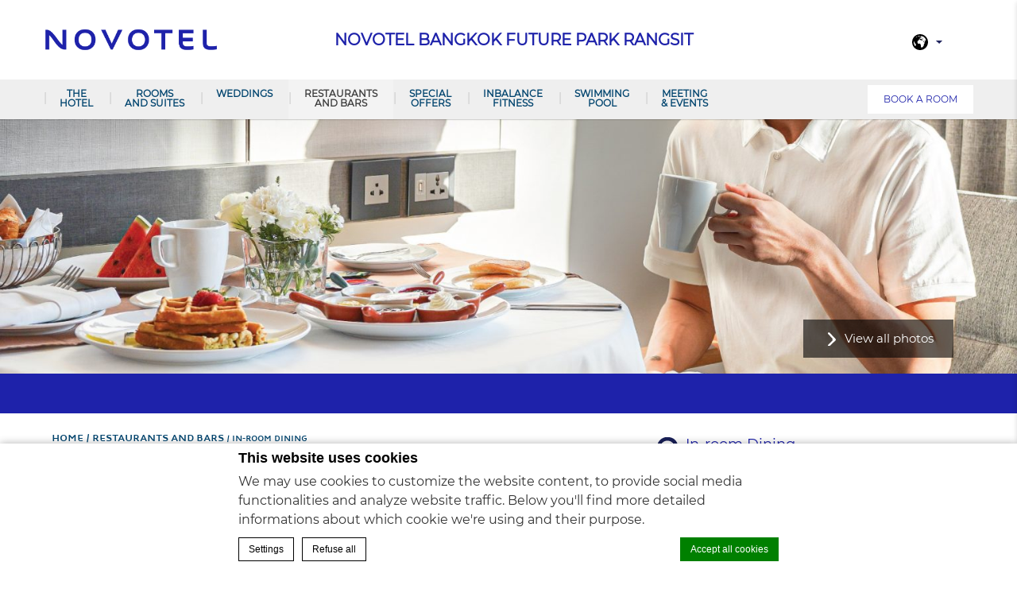

--- FILE ---
content_type: text/html; charset=UTF-8
request_url: https://novotelbangkokfutureparkrangsit.com/restaurants-bars/in-room-dining/
body_size: 16484
content:
<!doctype html>
<!--[if lt IE 7 ]><html class="ie ie6 lang_en " lang="en-US"><![endif]-->
<!--[if IE 7 ]><html class="ie ie7 lang_en " lang="en-US"><![endif]-->
<!--[if IE 8 ]><html class="ie ie8 lang_en " lang="en-US"><![endif]-->
<!--[if (gte IE 9)|!(IE)]><!-->
<html lang="en-US" class="lang_en ">
<!--<![endif]-->
<head>
	<meta charset="UTF-8">
	
    	<title>Novotel Bangkok Future Park Rangsit - In-room Dining</title>
			<meta name="description" content="Dine with fresh flavours at your leisure with in-room dining at Novotel Bangkok Future Park Rangsit. Start your day with breakfast in bed. Enjoy..." />
		<meta name="viewport" content="user-scalable=no, width=device-width, initial-scale=1, maximum-scale=1">
	<meta http-equiv="X-UA-Compatible" content="IE=edge">
	<meta name="msapplication-tap-highlight" content="no">
	        <!-- DEdge Macaron plugin output ( macaron-utils.min.js ) -->
        <script no-loader type='text/javascript'>
            var dedge_macaron_enabled = true;
			!function(o){function _(n,e){return e.every(function(e){return-1!==n.indexOf(e)})}o.dedge_macaron_is_enabled=function(){return void 0!==o.dedge_macaron_enabled&&o.dedge_macaron_enabled},o.dedge_macaron_get_consent_categories=function(){if(!o.dedge_macaron_is_enabled())return["needed","prefs","stats","ads","unknown"];var e=function(e){e=("; "+document.cookie).split(`; ${e}=`);return 2===e.length?decodeURIComponent(e.pop().split(";").shift()):null}("_deCookiesConsent"),n=[];return n=!1!==e?JSON.parse(e):n},o.dedge_macaron_on_consent=function(e,n,d){d=d||function(){};function o(o,t,e,a){return function(e){var n;r||(o=Array.isArray(o)?o:[o],(n=dedge_macaron_get_consent_categories())&&n.length&&(_(n,o)||_(o,["any"]))?(r=!0,t(n,a,e)):d(n,a,e))}}var t,r=!1;document.addEventListener("_deCookiesConsentGivenVanilla",o(e,n,0,"consentgiven")),t=o(e,n,0,"docready"),/complete|loaded|interactive/.test(document.readyState)?t({detail:"DOMContentAlreadyLoaded"}):document.addEventListener("DOMContentLoaded",function(e){t(e)})},o.dedge_macaron_load_consent_dependent_sections=function(i){var s,e,n;"GIVEN"!==(i=i||"GIVEN")&&"DENIED"!==i||(s="[MacaronCDS("+i+")] ",e=function(){var r="data-macaron-consent-cat";"DENIED"===i&&(r="data-macaron-consent-denied-cat");var c=dedge_macaron_get_consent_categories(),e=jQuery('script[type="application/json"][data-macaron-aware="true"]['+r+"]");0<e.length&&e.each(function(e,n){var o=jQuery(this),t=o.attr(r),a=o.attr("id")||"unknown-"+i+"-"+e,e=(e=t.split(",")).map(function(e){return e.replace(/[^a-z]+/g,"")});if("GIVEN"===i?_(c,e):!_(c,e)){window.console&&console.log(s+"LOAD #"+a+" for "+t);try{var d=JSON.parse(o.text());o.after(d),o.remove()}catch(e){window.console&&console.log(s+"ERROR",e,o,t)}}else window.console&&console.log(s+"SKIP #"+a+". Required="+t+"; Current="+c.join(","))})},"undefined"==typeof jQuery?n=setInterval(function(){"undefined"!=typeof jQuery&&(clearInterval(n),e())},150):e())},o.dedge_macaron_on_consent("any",function(){o.dedge_macaron_load_consent_dependent_sections("GIVEN")}),o.dedge_macaron_on_consent("any",function(){o.dedge_macaron_load_consent_dependent_sections("DENIED")})}(window);        </script>
        <style type="text/css">body { opacity:0; }</style>

	<!-- This site is optimized with the Yoast SEO plugin v14.2 - https://yoast.com/wordpress/plugins/seo/ -->
	<meta name="robots" content="index, follow" />
	<meta name="googlebot" content="index, follow, max-snippet:-1, max-image-preview:large, max-video-preview:-1" />
	<meta name="bingbot" content="index, follow, max-snippet:-1, max-image-preview:large, max-video-preview:-1" />
	<link rel="canonical" href="https://novotelbangkokfutureparkrangsit.com/restaurants-bars/in-room-dining/" />
	<meta property="og:locale" content="en_US" />
	<meta property="og:type" content="article" />
	<meta property="og:title" content="In-room Dining - Novotel Bangkok Future Park Rangsit" />
	<meta property="og:description" content="Dine with fresh flavours at your leisure with in-room dining at Novotel Bangkok Future Park Rangsit. Start your day with breakfast in bed. Enjoy irresistible local Thai staples such as pad Thai and aromatic curries for lunch. Or indulge in an array of western comfort foods for dinner. Juicy burgers, creamy pasta and made-to-order pizzas. [&hellip;]" />
	<meta property="og:url" content="https://novotelbangkokfutureparkrangsit.com/restaurants-bars/in-room-dining/" />
	<meta property="og:site_name" content="Novotel Bangkok Future Park Rangsit" />
	<meta property="article:modified_time" content="2025-08-11T05:01:11+00:00" />
	<meta property="og:image" content="https://novotelbangkokfutureparkrangsit.com/wp-content/uploads/sites/253/2022/03/Website-roomservice-cover.jpg" />
	<meta property="og:image:width" content="1800" />
	<meta property="og:image:height" content="646" />
	<meta name="twitter:card" content="summary_large_image" />
	<script type="application/ld+json" class="yoast-schema-graph">{"@context":"https://schema.org","@graph":[{"@type":"WebSite","@id":"https://novotelbangkokfutureparkrangsit.com/#website","url":"https://novotelbangkokfutureparkrangsit.com/","name":"Novotel Bangkok Future Park Rangsit","description":"Just another LUB SG 1 Sites site","potentialAction":[{"@type":"SearchAction","target":"https://novotelbangkokfutureparkrangsit.com/?s={search_term_string}","query-input":"required name=search_term_string"}],"inLanguage":"en-US"},{"@type":"ImageObject","@id":"https://novotelbangkokfutureparkrangsit.com/restaurants-bars/in-room-dining/#primaryimage","inLanguage":"en-US","url":"https://novotelbangkokfutureparkrangsit.com/wp-content/uploads/sites/253/2022/03/Website-roomservice-cover.jpg","width":1800,"height":646},{"@type":"WebPage","@id":"https://novotelbangkokfutureparkrangsit.com/restaurants-bars/in-room-dining/#webpage","url":"https://novotelbangkokfutureparkrangsit.com/restaurants-bars/in-room-dining/","name":"In-room Dining - Novotel Bangkok Future Park Rangsit","isPartOf":{"@id":"https://novotelbangkokfutureparkrangsit.com/#website"},"primaryImageOfPage":{"@id":"https://novotelbangkokfutureparkrangsit.com/restaurants-bars/in-room-dining/#primaryimage"},"datePublished":"2021-06-03T02:47:07+00:00","dateModified":"2025-08-11T05:01:11+00:00","inLanguage":"en-US","potentialAction":[{"@type":"ReadAction","target":["https://novotelbangkokfutureparkrangsit.com/restaurants-bars/in-room-dining/"]}]}]}</script>
	<!-- / Yoast SEO plugin. -->


<link rel='dns-prefetch' href='//ajax.googleapis.com' />
<link rel='dns-prefetch' href='//www.google.com' />
<link rel='dns-prefetch' href='//s.w.org' />
<link rel='stylesheet' id='wp-block-library-css'  href='https://novotelbangkokfutureparkrangsit.com/wp-includes/css/dist/block-library/style.min.css' type='text/css' media='all' />
<link rel='https://api.w.org/' href='https://novotelbangkokfutureparkrangsit.com/wp-json/' />
<link rel='shortlink' href='https://novotelbangkokfutureparkrangsit.com/?p=40' />
<link rel="alternate" type="application/json+oembed" href="https://novotelbangkokfutureparkrangsit.com/wp-json/oembed/1.0/embed?url=https%3A%2F%2Fnovotelbangkokfutureparkrangsit.com%2Frestaurants-bars%2Fin-room-dining%2F" />
<link rel="alternate" type="text/xml+oembed" href="https://novotelbangkokfutureparkrangsit.com/wp-json/oembed/1.0/embed?url=https%3A%2F%2Fnovotelbangkokfutureparkrangsit.com%2Frestaurants-bars%2Fin-room-dining%2F&#038;format=xml" />
<script no-loader>var accor_gmaps_jsapi_signed_url = "https:\/\/maps.googleapis.com\/maps\/api\/js?v=3&libraries=places&key=AIzaSyBJuG1E1gSCqx-pEFtOn0UFFYg4s11Zrwo"</script><meta name="accor_post_id" content="40" />    <script>var _accor_ALL_status = true;</script>
        <script no-loader>var _accor_booking_measurement_start = new Date(); </script>
    <meta name="facebook-domain-verification" content="tjud6xth1ampkr7wsrrxune3q9oev8" />
<!-- Meta Pixel Code -->
<script>
!function(f,b,e,v,n,t,s)
{if(f.fbq)return;n=f.fbq=function(){n.callMethod?
n.callMethod.apply(n,arguments):n.queue.push(arguments)};
if(!f._fbq)f._fbq=n;n.push=n;n.loaded=!0;n.version='2.0';
n.queue=[];t=b.createElement(e);t.async=!0;
t.src=v;s=b.getElementsByTagName(e)[0];
s.parentNode.insertBefore(t,s)}(window, document,'script',
'https://connect.facebook.net/en_US/fbevents.js');
fbq('init', '523005706707971');
fbq('track', 'PageView');
</script>

<noscript><img height="1" width="1" style="display:none"
src="https://www.facebook.com/tr?id=523005706707971&ev=PageView&noscript=1"
/></noscript>
<!-- End Meta Pixel Code --><link rel="alternate" hreflang="en" href="https://novotelbangkokfutureparkrangsit.com/restaurants-bars/in-room-dining/" />
<link rel="alternate" hreflang="th" href="https://novotelbangkokfutureparkrangsit.com/th/restaurants-bars/in-room-dining/" />
<link rel="alternate" hreflang="x-default" href="https://novotelbangkokfutureparkrangsit.com/restaurants-bars/in-room-dining/" />
	<meta name="msapplication-TileColor" content="#da532c">
  <link rel="icon" type="image/png" href="https://novotelbangkokfutureparkrangsit.com/wp-content/themes/novotel-template/images/favicon/new-favicon.png"/>
	<meta name="theme-color" content="#ffffff">
    <script>var ajax_url = '/wp-admin/admin-ajax.php';</script>
	<script>
	var _hotel = {'lat' : 13.996041, 'lng' : 100.617690, 'marker' : 'https://novotelbangkokfutureparkrangsit.com/wp-content/themes/novotel-template/images/pin-address.png', 'img_path' : 'https://novotelbangkokfutureparkrangsit.com/wp-content/themes/novotel-template/images/' };	var _choose_language = 'Choose your language'; var map_noplaces_text = 'No places were found!'; var map_directions_text = 'directions to the hotel'; var _lang = 'en';
	var _is_mobile = false, _mobile_folder = 'https://novotelbangkokfutureparkrangsit.com/wp-content/themes/novotel-template/mobile/';
	</script>
	<!--[if lt IE 9]><script src="//html5shim.googlecode.com/svn/trunk/html5.js"></script><![endif]-->
	</head>
<body class="page-template page-template-template-restaurant page-template-template-restaurant-php page page-id-40 page-child parent-pageid-34">
<div id="container">
	<div id="wrapper">
	<div id="seobar">
				<h1>in-room dining at Novotel Bangkok Future Park Rangsit</h1>
	</div>
	<header id="header">
		<div id="hotel">
            <div class="w-container">
				<div id="logo">
          <a data-xiti="transverse::logo" href="/">
            <img width="190" src="https://novotelbangkokfutureparkrangsit.com/wp-content/themes/novotel-template/images/logo/new_logo.png" alt="Novotel Bangkok Future Park Rangsit"/>
          </a>
        </div>
				<div id="hotel-name"><h2>Novotel Bangkok Future Park Rangsit</h2></div>
				<div id="lang">
                    <a href="javascript:void(0);"><span class="language_text">Languages</span><img alt="global icon" width="20" height="20" class="flag" src="https://novotelbangkokfutureparkrangsit.com/wp-content/themes/novotel-template/images/icon-globe.svg"><span></span><img alt="selector arrow" width="8" height="10" src="https://novotelbangkokfutureparkrangsit.com/wp-content/themes/novotel-template/images/selector.svg"></a>
					<ul class="languages"><li class="icl-en"><a href="https://novotelbangkokfutureparkrangsit.com/restaurants-bars/in-room-dining/" class="lang_sel_sel">English</a></li><li class="icl-th"><a href="https://novotelbangkokfutureparkrangsit.com/th/restaurants-bars/in-room-dining/" class="lang_sel_other">ไทย</a></li><li class="select">See this hotel on all.accor.com or brand website in other languages : <select><option>Select your language</option><option value="fr" data-url="https://all.accor.com/hotel/B346/index.fr.shtml">Français</option><option value="de" data-url="https://all.accor.com/hotel/B346/index.de.shtml">Deutsch</option><option value="es" data-url="https://all.accor.com/hotel/B346/index.es.shtml">Español</option><option value="pt" data-url="https://all.accor.com/hotel/B346/index.pt.shtml">Português</option><option value="it" data-url="https://all.accor.com/hotel/B346/index.it.shtml">Italiano</option><option value="nl" data-url="https://all.accor.com/hotel/B346/index.nl.shtml">Nederlands</option><option value="zh-hans" data-url="https://all.accor.com/hotel/B346/index.zh.shtml">简体中文</option><option value="ja" data-url="https://all.accor.com/hotel/B346/index.ja.shtml">日本語</option><option value="pl" data-url="https://all.accor.com/hotel/B346/index.pl.shtml">Polski</option><option value="ru" data-url="https://all.accor.com/hotel/B346/index.ru.shtml">Русский</option><option value="pt-br" data-url="https://all.accor.com/hotel/B346/index.pt-br.shtml">Português (Brazil)</option><option value="id" data-url="https://all.accor.com/hotel/B346/index.id.shtml">Indonesia</option><option value="ko" data-url="https://all.accor.com/hotel/B346/index.ko.shtml">한국어</option><option value="tr" data-url="https://all.accor.com/hotel/B346/index.tr.shtml">Türkçe</option><option value="ar" data-url="https://all.accor.com/hotel/B346/index.ar.shtml">العربية</option><option value="sv" data-url="https://all.accor.com/hotel/B346/index.sv.shtml">Svenska</option></select></li></ul>
				</div>
            </div>
			<nav>
				<div class="w-container">
										<ul>
                        <li class="visible-mobile" style="display:none;"><a href="https://novotelbangkokfutureparkrangsit.com/">Home</a></li>
											<li class="has-child set ">
                            <a data-xiti-clic="N" data-xiti="transverse::navigation::[The Hotel]" href="https://novotelbangkokfutureparkrangsit.com/">The Hotel</a>
														<ul>
							                                    <li data-id="11"><a data-xiti-clic="N" data-xiti="transverse::navigation::[The Hotel]::[Modern Facilities and Services]" href="https://novotelbangkokfutureparkrangsit.com/where-culture-meets-adventure/modern-facilities-services/" >Modern Facilities &amp; Services</a></li>
                                                                    <li data-id="15"><a data-xiti-clic="N" data-xiti="transverse::navigation::[The Hotel]::[Things to Do in Rangsit]" href="https://novotelbangkokfutureparkrangsit.com/where-culture-meets-adventure/things-to-do-in-rangsit/" >Things to Do in Rangsit</a></li>
                                                                    <li data-id="8729"><a data-xiti-clic="N" data-xiti="transverse::navigation::[The Hotel]::[Novotel x WWF]" href="https://novotelbangkokfutureparkrangsit.com/where-culture-meets-adventure/novotel-x-wwf/" >Novotel x WWF</a></li>
                                                                    <li data-id="11557"><a data-xiti-clic="N" data-xiti="transverse::navigation::[The Hotel]::[Hotel Near Don Muang Airport]" href="https://novotelbangkokfutureparkrangsit.com/where-culture-meets-adventure/hotel-near-don-muang-airport/" >Hotel Near Don Muang Airport</a></li>
                                                                    <li data-id="46"><a data-xiti-clic="N" data-xiti="transverse::navigation::[The Hotel]::[Photo Gallery]" href="https://novotelbangkokfutureparkrangsit.com/where-culture-meets-adventure/photo-gallery/" >Photo Gallery</a></li>
                                                                    <li data-id="6248"><a data-xiti-clic="N" data-xiti="transverse::navigation::[The Hotel]::[Transportation and Charging Stations]" href="https://novotelbangkokfutureparkrangsit.com/where-culture-meets-adventure/transportation-and-charging-stations/" >Transportation and Charging Stations</a></li>
                                                                    <li data-id="7604"><a data-xiti-clic="N" data-xiti="transverse::navigation::[The Hotel]::[GREEN KEY Establishments]" href="https://novotelbangkokfutureparkrangsit.com/where-culture-meets-adventure/green-key-establishments/" >GREEN KEY Establishments</a></li>
                                                                    <li data-id="798"><a data-xiti-clic="N" data-xiti="transverse::navigation::[The Hotel]::[Hotel Fact Sheet]" href="https://novotelbangkokfutureparkrangsit.com/where-culture-meets-adventure/hotel-fact-sheet/" >Hotel Fact Sheet</a></li>
                                							</ul>
													</li>
											<li class="has-child set ">
                            <a data-xiti-clic="N" data-xiti="transverse::navigation::[Rooms and Suites]" href="https://novotelbangkokfutureparkrangsit.com/rooms-suites/">Rooms and Suites</a>
														<ul>
							                                    <li data-id="7497"><a data-xiti-clic="N" data-xiti="transverse::navigation::[Accommodation In Rangsit]::[Deluxe Room Twin Beds]" href="https://novotelbangkokfutureparkrangsit.com/rooms-suites/deluxe-room-twin-beds/" >Deluxe Room Twin Beds</a></li>
                                                                    <li data-id="21"><a data-xiti-clic="N" data-xiti="transverse::navigation::[Accommodation In Rangsit]::[Superior Room King]" href="https://novotelbangkokfutureparkrangsit.com/rooms-suites/superior-room-king/" >Superior Room King</a></li>
                                                                    <li data-id="23"><a data-xiti-clic="N" data-xiti="transverse::navigation::[Accommodation In Rangsit]::[Superior Room Twin]" href="https://novotelbangkokfutureparkrangsit.com/rooms-suites/superior-room-twin/" >Superior Room Twin</a></li>
                                                                    <li data-id="25"><a data-xiti-clic="N" data-xiti="transverse::navigation::[Accommodation In Rangsit]::[Deluxe Corner King Bed]" href="https://novotelbangkokfutureparkrangsit.com/rooms-suites/deluxe-corner-king-bed/" >Deluxe Corner King Bed</a></li>
                                                                    <li data-id="7495"><a data-xiti-clic="N" data-xiti="transverse::navigation::[Accommodation In Rangsit]::[Deluxe Room King Bed]" href="https://novotelbangkokfutureparkrangsit.com/rooms-suites/deluxe-room-1-king-bed/" >Deluxe Room King Bed</a></li>
                                                                    <li data-id="928"><a data-xiti-clic="N" data-xiti="transverse::navigation::[Accommodation In Rangsit]::[Deluxe Corner Twin Bed]" href="https://novotelbangkokfutureparkrangsit.com/rooms-suites/deluxe-corner-twin-bed/" >Deluxe Corner Twin Bed</a></li>
                                                                    <li data-id="937"><a data-xiti-clic="N" data-xiti="transverse::navigation::[Accommodation In Rangsit]::[Deluxe with bathtub]" href="https://novotelbangkokfutureparkrangsit.com/rooms-suites/executive-corner-king-bed/" >Deluxe with bathtub</a></li>
                                                                    <li data-id="27"><a data-xiti-clic="N" data-xiti="transverse::navigation::[Accommodation In Rangsit]::[Executive King Bed]" href="https://novotelbangkokfutureparkrangsit.com/rooms-suites/executive-king-bed/" >Executive King Bed</a></li>
                                                                    <li data-id="29"><a data-xiti-clic="N" data-xiti="transverse::navigation::[Accommodation In Rangsit]::[Executive Twin Bed]" href="https://novotelbangkokfutureparkrangsit.com/rooms-suites/executive-twin-bed/" >Executive Twin Bed</a></li>
                                                                    <li data-id="31"><a data-xiti-clic="N" data-xiti="transverse::navigation::[Accommodation In Rangsit]::[Executive Suite]" href="https://novotelbangkokfutureparkrangsit.com/rooms-suites/suite-rooms-in-rangsit/" >Executive Suite</a></li>
                                							</ul>
													</li>
											<li class="has-child set ">
                            <a data-xiti-clic="N" data-xiti="transverse::navigation::[Weddings]" href="https://novotelbangkokfutureparkrangsit.com/weddings/">Weddings</a>
														<ul>
							                                    <li data-id="280"><a data-xiti-clic="N" data-xiti="transverse::navigation::[Weddings]::[Wedding Packages]" href="https://novotelbangkokfutureparkrangsit.com/weddings/wedding-packages/" >Wedding Packages</a></li>
                                                                    <li data-id="305"><a data-xiti-clic="N" data-xiti="transverse::navigation::[Weddings]::[Wedding Venues]" href="https://novotelbangkokfutureparkrangsit.com/weddings/wedding-venues/" >Wedding Venues</a></li>
                                                                    <li data-id="2638"><a data-xiti-clic="N" data-xiti="transverse::navigation::[Weddings]::[WEDDING VENUE IN RANGSIT]" href="https://novotelbangkokfutureparkrangsit.com/weddings/wedding-venue-in-rangsit/" >WEDDING VENUE IN RANGSIT</a></li>
                                							</ul>
													</li>
											<li class="has-child set active">
                            <a data-xiti-clic="N" data-xiti="transverse::navigation::[Restaurants and Bars]" href="https://novotelbangkokfutureparkrangsit.com/restaurants-bars/">Restaurants and Bars</a>
														<ul>
							                                    <li data-id="3335"><a data-xiti-clic="N" data-xiti="transverse::navigation::[Restaurants and Bars]::[The Sports Bar]" href="https://novotelbangkokfutureparkrangsit.com/restaurants-bars/the-sports-bar/" >The Sports Bar</a></li>
                                                                    <li data-id="38"><a data-xiti-clic="N" data-xiti="transverse::navigation::[Restaurants and Bars]::[Alberto’s Pizzeria and Trattoria]" href="https://novotelbangkokfutureparkrangsit.com/restaurants-bars/albertos-pizzeria-trattoria/" >Alberto’s Pizzeria &amp; Trattoria</a></li>
                                                                    <li data-id="40"><a data-xiti-clic="N" data-xiti="transverse::navigation::[Restaurants and Bars]::[In-room Dining]" href="https://novotelbangkokfutureparkrangsit.com/restaurants-bars/in-room-dining/" >In-room Dining</a></li>
                                                                    <li data-id="5691"><a data-xiti-clic="N" data-xiti="transverse::navigation::[Restaurants and Bars]::[Pedro Churrascaria and steakhouse]" href="https://novotelbangkokfutureparkrangsit.com/restaurants-bars/pedro-churrascaria-and-steakhouse/" >Pedro Churrascaria and steakhouse</a></li>
                                                                    <li data-id="11926"><a data-xiti-clic="N" data-xiti="transverse::navigation::[Restaurants and Bars]::[Aimée Petit Bistro]" href="https://novotelbangkokfutureparkrangsit.com/restaurants-bars/aimee-petit-bistro/" >Aimée Petit Bistro</a></li>
                                							</ul>
													</li>
											<li >
                            <a data-xiti-clic="N" data-xiti="transverse::navigation::[Special Offers]" href="https://novotelbangkokfutureparkrangsit.com/special-offers/">Special Offers</a>
													</li>
											<li >
                            <a data-xiti-clic="N" data-xiti="transverse::navigation::[InBalance Fitness]" href="https://novotelbangkokfutureparkrangsit.com/in-balance-fitness/">InBalance Fitness</a>
													</li>
											<li >
                            <a data-xiti-clic="N" data-xiti="transverse::navigation::[Swimming Pool]" href="https://novotelbangkokfutureparkrangsit.com/swimming-pool/">Swimming Pool</a>
													</li>
											<li class="has-child set ">
                            <a data-xiti-clic="N" data-xiti="transverse::navigation::[Meeting and Events]" href="https://novotelbangkokfutureparkrangsit.com/meeting-event-spaces/">Meeting &amp; Events</a>
														<ul>
							                                    <li data-id="283"><a data-xiti-clic="N" data-xiti="transverse::navigation::[Meeting and Events]::[Meeting and Event Venues]" href="https://novotelbangkokfutureparkrangsit.com/meeting-event-spaces/meeting-rooms/" >Meeting and Event Venues</a></li>
                                                                    <li data-id="742"><a data-xiti-clic="N" data-xiti="transverse::navigation::[Meeting and Events]::[Meeting Room Capacity]" href="https://novotelbangkokfutureparkrangsit.com/meeting-event-spaces/meeting-room-capacity/" >Meeting Room Capacity</a></li>
                                                                    <li data-id="68"><a data-xiti-clic="N" data-xiti="transverse::navigation::[Meeting and Events]::[Meeting Packages]" href="https://novotelbangkokfutureparkrangsit.com/meeting-event-spaces/meeting-packages/" >Meeting Packages</a></li>
                                                                    <li data-id="503"><a data-xiti-clic="N" data-xiti="transverse::navigation::[Meeting and Events]::[Hybrid Meeting Packages]" href="https://novotelbangkokfutureparkrangsit.com/meeting-event-spaces/hybrid-meeting-packages/" >Hybrid Meeting Packages</a></li>
                                                                    <li data-id="510"><a data-xiti-clic="N" data-xiti="transverse::navigation::[Meeting and Events]::[Residential Meeting Packages]" href="https://novotelbangkokfutureparkrangsit.com/meeting-event-spaces/residential-meeting-packages/" >Residential Meeting Packages</a></li>
                                                                    <li data-id="512"><a data-xiti-clic="N" data-xiti="transverse::navigation::[Meeting and Events]::[Local Social Event Packages]" href="https://novotelbangkokfutureparkrangsit.com/meeting-event-spaces/local-social-event-packages/" >Local Social Event Packages</a></li>
                                							</ul>
													</li>
										</ul>
									</div> 
			</nav>
		</div>
	</header>
	
	<div id="main_slideshow" class="loading"></div>    <div id="subnav">
        <div class="subnav">
            <div class="w-container">
                <ul>
                                            <li><a data-xiti-clic="N" data-xiti="restaurants::navigation::[none]"
                               href="#n-a"></a>
                        </li>
                                        </ul>
            </div>
        </div>
    </div>
    <div class="w-container">
        <div class="left-column" id="n-a">
            <!-- Generated by Accor Admin Customizations plugin -->
<div class="std_breadcrumb tpl_restaurant"><ul itemscope itemtype="http://schema.org/BreadcrumbList" class="aac_bcrumb_list "><li itemprop="itemListElement" itemscope itemtype="http://schema.org/ListItem" class="aac_bcrumb_itm el_0 pid_7 typ_home"><a itemprop="item" href="https://novotelbangkokfutureparkrangsit.com/"><span itemprop="name">Home</span></a><meta itemprop="position" content="1"/></li><li itemprop="itemListElement" itemscope itemtype="http://schema.org/ListItem" class="aac_bcrumb_itm el_1 pid_34 typ_ancestor"><a itemprop="item" href="https://novotelbangkokfutureparkrangsit.com/restaurants-bars/"><span itemprop="name">Restaurants and Bars</span></a><meta itemprop="position" content="2"/></li><li itemprop="itemListElement" itemscope itemtype="http://schema.org/ListItem" class="aac_bcrumb_itm el_2 pid_40 typ_self"><a itemprop="item" href="https://novotelbangkokfutureparkrangsit.com/restaurants-bars/in-room-dining/"><span itemprop="name">In-room Dining</span></a><meta itemprop="position" content="3"/></li></ul></div>            <h3>In-room Dining</h3>
            <hr>
                                        <strong class="description">Whether it’s breakfast in bed or a late-night snack, our extensive in-room menu will satisfy any of your cravings. Indulge in a selection of Asian and Western dishes in the comfort of your own room.</strong>
                                    <div class="meeting_content"><p>Dine with fresh flavours at your leisure with in-room dining at Novotel Bangkok Future Park Rangsit. Start your day with breakfast in bed. Enjoy irresistible local Thai staples such as pad Thai and aromatic curries for lunch. Or indulge in an array of western comfort foods for dinner. Juicy burgers, creamy pasta and made-to-order pizzas. Whatever you’re in the mood for, and whenever you feel like it, just dial ‘0’ on your in-room phone to order room service.</p>
<p>Available daily from 6 am to 11 pm</p>
<p>&nbsp;</p>
<p style="text-align: center"><a class="btn meeting_order" href="https://d2e5ushqwiltxm.cloudfront.net/wp-content/uploads/sites/253/2025/08/11045922/room-service.pdf">View Menu </a></p>
<p><img class="aligncenter size-full wp-image-2133" src="https://novotelbangkokfutureparkrangsit.com/wp-content/uploads/sites/253/2022/03/Website-roomservice-cover-1.jpg" alt="" width="900" height="400" srcset="https://novotelbangkokfutureparkrangsit.com/wp-content/uploads/sites/253/2022/03/Website-roomservice-cover-1.jpg 900w, https://novotelbangkokfutureparkrangsit.com/wp-content/uploads/sites/253/2022/03/Website-roomservice-cover-1-300x133.jpg 300w, https://novotelbangkokfutureparkrangsit.com/wp-content/uploads/sites/253/2022/03/Website-roomservice-cover-1-768x341.jpg 768w" sizes="(max-width: 900px) 100vw, 900px" /></p>
</div>
                                                                    </div>
        <div class="right-column">
                                    <div class="hotel-address">
    <img alt="brand marker" class="pin_address" src="https://novotelbangkokfutureparkrangsit.com/wp-content/themes/novotel-template/images/landmark.svg">
        <strong>In-room Dining</strong>
    <p><br>
        114 PAHOLYOTHIN ROAD, PRACHATHIPAT, THANYABURI, 12130 PATHUMTHANI<br/>Thailand<br>
                <strong>Tel:</strong> <strong class="ltr">02 520 2525</strong><br>
                    <strong>Fax:</strong> <strong class="ltr">02 520 2526</strong><br>
                            <strong>Email:</strong>
            <strong class="ltr emails">
                                    <a class="mailto" href="mailto:HB346@ACCOR.COM">HB346@ACCOR.COM</a>            </strong>
            </p>
            <a class="location_map" href="https://novotelbangkokfutureparkrangsit.com/a-convenient-location/">
                        <img alt="google_map" src="https://maps.googleapis.com/maps/api/staticmap?center=13.996041,100.617690&language=en&zoom=15&size=330x250&style=feature:poi.business%7Celement:all%7Cvisibility:off&markers=icon:https://novotelbangkokfutureparkrangsit.com/wp-content/themes/novotel-template/images/mini-pin.png|13.996041,100.617690&key=AIzaSyBJuG1E1gSCqx-pEFtOn0UFFYg4s11Zrwo&signature=NXucO_UGXF5vrSqvMUC8M6eHbIA=" width="330" height="250">
        </a>
    </div>                    </div>
    </div>
<footer id="footer" class="section">
  <div id="social">
    <div class="w-container">
      <h4>Follow us</h4>
      <hr>
      <p>Stay in touch and connected to all the news and happenings.</p>
      <ul>
                  <li><a data-xiti-clic="S" data-xiti="home::facebook" href="https://www.facebook.com/novotelfuturepark"
                 target="_blank"><img alt="facebook" width="60" height="60"
                                      src="https://novotelbangkokfutureparkrangsit.com/wp-content/themes/novotel-template/images/icon-facebook-black.svg"></a></li>
                  <li><a data-xiti-clic="S" data-xiti="home::instagram" href="https://www.instagram.com/novotelbangkokfuturepark"
                 target="_blank"><img alt="instagram" width="60" height="60"
                                      src="https://novotelbangkokfutureparkrangsit.com/wp-content/themes/novotel-template/images/icon-instagram-black.svg"></a></li>
                  <li><a data-xiti-clic="S" data-xiti="home::line" href="https://page.line.me/novotelfuturepark" target="_blank"><img
                      alt="line" width="60" height="60" src="https://novotelbangkokfutureparkrangsit.com/wp-content/themes/novotel-template/images/icon-line-black.svg"></a></li>
              </ul>
    </div>
  </div>
  <div id="footer-nav">
    <div class="w-container">
              <ul>
          <li><a href="https://novotelbangkokfutureparkrangsit.com/future-park-shopping-mall-rangsit/" >Future Park Shopping Mall Rangsit</a></li><li><a href="https://novotelbangkokfutureparkrangsit.com/hotel-near-don-muang-airport/" >Hotel Near Don Muang Airport</a></li>                <li><a data-xiti="transverse::footer::news"
                       href="https://novotelbangkokfutureparkrangsit.com/blog/">About Our Hotel In Rangsit</a></li>
                                        <li><a data-xiti="transverse::footer::loyalty"
                       href="https://all.accor.com/loyalty-program/reasonstojoin/index.en.shtml" data-xiti-clic="S" rel="external" target="_blank">Loyalty</a></li>
                                        <li><a data-xiti="transverse::footer::newsletter"
                       href="https://novotelbangkokfutureparkrangsit.com/newsletter/">Newsletter</a></li>
                                </ul>
          </div>
  </div>
  <div id="footer-two">
    <div class="w-container">
      <h3>Novotel Bangkok Future Park Rangsit</h3>
      <br>
      <p>114 PAHOLYOTHIN ROAD, PRACHATHIPAT, THANYABURI        , 12130 PATHUMTHANI        , Thailand<br>Phone: <strong
                class="ltr">02 520 2525</strong> - Fax:
          <strong class="ltr">02 520 2526</strong></p>
              <p>Bangkok's Newest Novotel, this hotel in Rangsit offers an ideal location close to Don Mueang International Airport, with the centre of Bangkok easily accessible. </p>
            <div id="copyright">
        <div class="w-container">
                    <p>&copy; 2026 Novotel&nbsp;|&nbsp;
                            <a class="" class=""
                   href="https://novotelbangkokfutureparkrangsit.com/sitemap/">Sitemap</a>
                &nbsp;|&nbsp;                                <a class="" class=""
                   href="https://novotelbangkokfutureparkrangsit.com/contact-us/">Contact Us</a>
                &nbsp;|&nbsp;                                <a class="" class=""
                   href="https://careers.accor.com/global/en/" rel="external" target="_blank">Careers</a>
                &nbsp;|&nbsp;                                <a class="" class=""
                   href="https://novotelbangkokfutureparkrangsit.com/legal-notice/">Legal notice</a>
                &nbsp;|&nbsp;                                <a class="footerhighlight" class=""
                   href="https://novotelbangkokfutureparkrangsit.com/cookie-policy/">Cookie Policy</a>
                                &nbsp;|&nbsp;<a rel="nofollow" target="_blank" href="https://www.d-edge.com/?utm_source=Accor_hotel_website&utm_medium=link&utm_campaign=credits">Website Design</a>          </p>
        </div>
      </div>
    </div>
      </div>
</footer>


  <div class="main_slideshow" data-type="full">
    <ul class="cycle">
                <li>
            <img
              
 srcset="https://novotelbangkokfutureparkrangsit.com/wp-content/uploads/sites/253/2022/03/Website-roomservice-cover-300x108.jpg 300w, https://novotelbangkokfutureparkrangsit.com/wp-content/uploads/sites/253/2022/03/Website-roomservice-cover-1024x368.jpg 1024w, https://novotelbangkokfutureparkrangsit.com/wp-content/uploads/sites/253/2022/03/Website-roomservice-cover-768x276.jpg 768w, https://novotelbangkokfutureparkrangsit.com/wp-content/uploads/sites/253/2022/03/Website-roomservice-cover-1536x551.jpg 1536w, https://novotelbangkokfutureparkrangsit.com/wp-content/uploads/sites/253/2022/03/Website-roomservice-cover.jpg 1800w, https://novotelbangkokfutureparkrangsit.com/wp-content/uploads/sites/253/2022/03/Website-roomservice-cover.jpg 2x" 
sizes="(min-width: 300w) 300w, (min-width: 768w) 768w, (min-width: 1024w) 1024w, (min-width: 1200w) 1200w" 
              class="resp" src="https://novotelbangkokfutureparkrangsit.com/wp-content/uploads/sites/253/2022/03/Website-roomservice-cover-724x357.jpg" width="724" height="357"
              data-fullsizeurl="https://novotelbangkokfutureparkrangsit.com/wp-content/uploads/sites/253/2022/03/Website-roomservice-cover.jpg"
              alt="in-room-dining">
          </li>
                  <li>
            <img
              
 srcset="https://novotelbangkokfutureparkrangsit.com/wp-content/uploads/sites/253/2022/03/Website-roomservice-cover-1-300x133.jpg 300w, https://novotelbangkokfutureparkrangsit.com/wp-content/uploads/sites/253/2022/03/Website-roomservice-cover-1-768x341.jpg 768w, https://novotelbangkokfutureparkrangsit.com/wp-content/uploads/sites/253/2022/03/Website-roomservice-cover-1.jpg 900w, https://novotelbangkokfutureparkrangsit.com/wp-content/uploads/sites/253/2022/03/Website-roomservice-cover-1.jpg 2x" 
sizes="(min-width: 300w) 300w, (min-width: 768w) 768w, (min-width: 1024w) 1024w, (min-width: 1200w) 1200w" 
              class="resp" src="https://novotelbangkokfutureparkrangsit.com/wp-content/uploads/sites/253/2022/03/Website-roomservice-cover-1-724x357.jpg" width="724" height="357"
              data-fullsizeurl="https://novotelbangkokfutureparkrangsit.com/wp-content/uploads/sites/253/2022/03/Website-roomservice-cover-1.jpg"
              alt="in-room-dining">
          </li>
            </ul>
  </div>
  <div class="see-gallery">
    <a data-xiti="transverse::viewphotos"
       href="https://novotelbangkokfutureparkrangsit.com/where-culture-meets-adventure/photo-gallery/" >View all photos</a>
  </div>

<a href="javascript:void(0);" data-xiti="transverse::bookaroom" id="book_button">Book a room</a>
<div id="book_panel">
	<form id="bookingform">
		<strong>Book a room</strong>
		<input type="hidden" name="brand" value="novotel" />
		<input type="hidden" name="destination" value="B346" />
		<input type="hidden" name="code_langue" value="en" />
		<div class="field checkin text">
			<label for="checkin">Check in</label>
			<input type="text" name="checkin" id="checkin" class="text" />
		</div>
		<div class="field checkout text">
			<label for="checkout">Check out</label>
			<input type="text" name="checkout" id="checkout" class="text" />
		</div>
		<div class="field adults select">
			<label for="adultNumber">Adults</label>
			<select name="adultNumber" id="adultNumber" class="text">
							<option value="1">1</option>
							<option value="2">2</option>
							<option value="3">3</option>
							<option value="4">4</option>
						</select>
		</div>
		<div class="field children select">
			<label for="childrenNumber">Children</label>
			<select name="childrenNumber" id="childrenNumber" class="text">
							<option value="0">0</option>
							<option value="1">1</option>
							<option value="2">2</option>
							<option value="3">3</option>
						</select>
		</div>
		<!-- Age of first child -->
		<div class="field childrenAge0 select">
			<label for="childrenAge0">Age of first child</label>
			<select name="childrenAge0" id="childrenAge0" class="text">
							<option value="0">0-1</option>
							<option value="1">1</option>
							<option value="2">2</option>
							<option value="3">3</option>
							<option value="4">4</option>
							<option value="5">5</option>
							<option value="6">6</option>
							<option value="7">7</option>
							<option value="8">8</option>
							<option value="9">9</option>
							<option value="10">10</option>
							<option value="11">11</option>
							<option value="12">12</option>
						</select>
		</div>
		<!-- Age of second child -->
		<div class="field childrenAge1 select">
			<label for="childrenAge1">Age of second child</label>
			<select name="childrenAge1" id="childrenAge1" class="text">
							<option value="0">0-1</option>
							<option value="1">1</option>
							<option value="2">2</option>
							<option value="3">3</option>
							<option value="4">4</option>
							<option value="5">5</option>
							<option value="6">6</option>
							<option value="7">7</option>
							<option value="8">8</option>
							<option value="9">9</option>
							<option value="10">10</option>
							<option value="11">11</option>
							<option value="12">12</option>
						</select>
		</div>
		<!-- Age of third child -->
		<div class="field childrenAge2 select">
			<label for="childrenAge2">Age of third child</label>
			<select name="childrenAge2" id="childrenAge2" class="text">
							<option value="0">0-1</option>
							<option value="1">1</option>
							<option value="2">2</option>
							<option value="3">3</option>
							<option value="4">4</option>
							<option value="5">5</option>
							<option value="6">6</option>
							<option value="7">7</option>
							<option value="8">8</option>
							<option value="9">9</option>
							<option value="10">10</option>
							<option value="11">11</option>
							<option value="12">12</option>
						</select>
		</div>
		<div class="field checkin text">
			<label for="fidelityCardNumber">Loyalty Card</label>
			<input type="text" name="fidelityCardNumber" id="fidelityCardNumber" class="text" />
		</div>
		<div class="field checkin text">
			<label for="preferredCode">Preferential code</label>
			<input type="text" name="preferredCode" id="preferredCode" class="text" />
		</div>
		<div class="field submit">
			<input data-xiti-clic="S" type="submit" data-xiti="transverse::popin::book" value="Book Now" name="booknow" class="submit_button">
		</div>
		<div style="clear:both;"></div>
		<img src="https://novotelbangkokfutureparkrangsit.com/wp-content/themes/novotel-template/images/icon-close.svg" class="book_close" alt="close">
	</form>
</div>
<div class="book_overlay"></div>

<div id="gallery_popin"></div>

</div>
</div>

	<script type="text/javascript" no-loader>
		window.accorBookingArgs = {"brand":"novotel","destination":"B346","code_langue":"gb","merchantid":"MS-B346","force_currency":false,"useAccorTrackingDecorator":true};
	</script>
	        <!-- Accor Tracking Decorator by accor booking plugin-->
        <script type="text/javascript" no-loader>
            // Create the variable if it doesn't exist
            var _AccorTrackingDecorator = _AccorTrackingDecorator || {};

            _AccorTrackingDecorator.config = {"merchantid":"MS-B346","hotelID":"B346","handleGoogleAnalytics":true,"autoDecorate":true,"debug":false,"isBrandSite":false,"brandName":"novotel"};

                    </script>
                    <script async src="//staticaws.fbwebprogram.com/accor_tracking_decorator/decorator.js"></script>
            <!-- Messenger Chat plugin Code -->

    <div id="fb-root"></div>

 

    <!-- Your Chat plugin code -->

    <div id="fb-customer-chat" class="fb-customerchat">

    </div>

 

    <script>

      var chatbox = document.getElementById('fb-customer-chat');

      chatbox.setAttribute("page_id", "107268084887209");

      chatbox.setAttribute("attribution", "biz_inbox");

    </script>

 

    <!-- Your SDK code -->

    <script>

      window.fbAsyncInit = function() {

        FB.init({

          xfbml            : true,

          version          : 'v12.0'

        });

      };

 

      (function(d, s, id) {

        var js, fjs = d.getElementsByTagName(s)[0];

        if (d.getElementById(id)) return;

        js = d.createElement(s); js.id = id;

        js.src = 'https://connect.facebook.net/en_US/sdk/xfbml.customerchat.js';

        fjs.parentNode.insertBefore(js, fjs);

      }(document, 'script', 'facebook-jssdk'));

    </script>

         <!-- ACCOR APP PUSH -->
        <div class="__aap_container __aap_theme_novotel-template" style="display: none;">
            <div class="__aap_banner">
                <a class="__aap_link" href="https://bok7.app.link/dhyTBSZo3W?%243p=a_custom_152976&amp;~customer_keyword=Owned&amp;~customer_placement=site&amp;~customer_ad_name=Smart_app_banner_minisite&amp;~customer_ad_set_name=Novotel" target="_blank">
                    <span class="__aap_logo"></span>
                    <span class="__aap_message">The best of Novotel with Accor App</span>
                </a>
                <a class="__aap_close" href="javascript:void(0);">Close</a>
            </div>
        </div>
        <style>.__aap_banner,.__aap_link{-webkit-box-direction:normal;-webkit-box-orient:horizontal}.__aap_container{position:fixed;top:0;left:0;width:100%;z-index:999999999;background:#ccc;padding:0 5px;height:70px;-webkit-box-sizing:border-box;-moz-box-sizing:border-box;box-sizing:border-box;display:-webkit-box;display:-webkit-flex;display:-moz-flex;display:-ms-flexbox;display:flex;-webkit-box-pack:center;-ms-flex-pack:center;-webkit-justify-content:center;-moz-justify-content:center;justify-content:center;-webkit-box-align:center;-ms-flex-align:center;-webkit-align-items:center;-moz-align-items:center;align-items:center}.__aap_container *{-webkit-box-sizing:border-box;-moz-box-sizing:border-box;box-sizing:border-box}.__aap_banner{-webkit-border-radius:10px;-moz-border-radius:10px;border-radius:10px;background:#fff;padding:5px 5px 7px;-webkit-box-shadow:1px 1px 2px rgba(0,0,0,.3);-moz-box-shadow:1px 1px 2px rgba(0,0,0,.3);box-shadow:1px 1px 2px rgba(0,0,0,.3);display:-webkit-box;display:-webkit-flex;display:-moz-flex;display:-ms-flexbox;display:flex;-webkit-flex-direction:row;-moz-flex-direction:row;-ms-flex-direction:row;flex-direction:row;-webkit-box-align:center;-ms-flex-align:center;-webkit-align-items:center;-moz-align-items:center;align-items:center;-webkit-box-pack:justify;-ms-flex-pack:justify;-webkit-justify-content:space-between;-moz-justify-content:space-between;justify-content:space-between}.__aap_close,.__aap_logo{text-decoration:none;background-color:transparent;background-attachment:scroll;background-repeat:no-repeat;background-position:center center}.__aap_banner:after,.__aap_banner:before{content:'';display:table;clear:both}.__aap_link{display:-webkit-box;display:-webkit-flex;display:-moz-flex;display:-ms-flexbox;display:flex;-webkit-flex-direction:row;-moz-flex-direction:row;-ms-flex-direction:row;flex-direction:row;-webkit-box-align:center;-ms-flex-align:center;-webkit-align-items:center;-moz-align-items:center;align-items:center;text-decoration:none}.__aap_link:after,.__aap_link:before{content:'';display:table;clear:both}.__aap_logo{-webkit-box-flex:0;-webkit-flex-grow:0;-moz-flex-grow:0;-ms-flex-positive:0;flex-grow:0;-webkit-flex-shrink:0;-moz-flex-shrink:0;-ms-flex-negative:0;flex-shrink:0;-webkit-flex-basis:40px;-moz-flex-basis:40px;-ms-flex-preferred-size:40px;flex-basis:40px;background-image:url(/wp-content/plugins/accor-app-push/img/accor-logo.svg);background-size:contain;height:50px;width:50px;margin-right:10px}html.lang_ar .__aap_logo{margin-right:0;margin-left:10px}.__aap_message{font-size:14px;line-height:140%;color:#333;font-style:normal;font-weight:400;text-decoration:none}.__aap_close{display:block;width:34px;height:34px;overflow:hidden;text-indent:-9999px;margin-top:-3px;background-image:url(/wp-content/plugins/accor-app-push/img/close.svg);background-size:15px}html.__aap_banner_visible #container,html.__aap_banner_visible #header{margin-top:70px}html.__aap_banner_visible #header{-webkit-transition:-webkit-transform .3s ease;-moz-transition:-moz-transform .3s ease;-ms-transition:-ms-transform .3s ease;-o-transition:-o-transform .3s ease;transition:transform .3s ease}html.__aap_banner_visible .__aap_container{-webkit-transition:all .3s ease;-moz-transition:all .3s ease;-ms-transition:all .3s ease;-o-transition:all .3s ease;transition:all .3s ease}html.__aap_banner_visible body.flexpanel-active .__aap_container{-webkit-transform:translate(-80%,0);-moz-transform:translate(-80%,0);-ms-transform:translate(-80%,0);-o-transform:translate(-80%,0);transform:translate(-80%,0)}html.__aap_banner_visible.lang_ar body.flexpanel-active .__aap_container{-webkit-transform:translate(80%,0);-moz-transform:translate(80%,0);-ms-transform:translate(80%,0);-o-transform:translate(80%,0);transform:translate(80%,0)}html.__aap_banner_visible .__aap_container .__aap_message{font-family:Roboto-Regular,sans-serif;color:#20255f;font-size:16px}</style>
        <script no-loader>!function(i,a,o){if(void 0!==i&&void 0!==a){i.constructor!==Array&&(i=[i]),void 0===o&&(o=100);var e=function(i){i=i.split(".");for(var a=window[i.shift()];a&&i.length;)a=a[i.shift()];return void 0!==a},n="$_onAvailableIntervals",t="$_onAvailableCallbacks";window[n]=window[n]||[],window[t]=window[t]||[],window[t].push(a);var r=window[t].length-1;window[n].push(setInterval((c=r,s=i,function(){for(var i=!0,a=0;a<s.length;a++)i=i&&e(s[a]);i&&(clearInterval(window[n][c]),void 0!==window[t][c]&&window[t][c]())}),o))}var c,s}(["jQuery"],function(){var c;(c=jQuery)(document).ready(function(){var i="__aap_banner_visible",e="aap_banner_closed",a=c("html"),o=c(".__aap_container"),n=c(".__aap_close"),t=c(".__aap_link");function r(){!function(i,a,o){var e="";if(o){var n=new Date;n.setTime(n.getTime()+24*o*60*60*1e3),e="; expires="+n.toUTCString()}document.cookie=i+"="+(a||"")+e+"; path=/"}(e,"YES",60),o.fadeOut("fast"),a.removeClass(i)}(function(){if(a=!1,i=navigator.userAgent||navigator.vendor||window.opera,(/(android|bb\d+|meego).+mobile|avantgo|bada\/|blackberry|blazer|compal|elaine|fennec|hiptop|iemobile|ip(hone|od)|iris|kindle|lge |maemo|midp|mmp|mobile.+firefox|netfront|opera m(ob|in)i|palm( os)?|phone|p(ixi|re)\/|plucker|pocket|psp|series(4|6)0|symbian|treo|up\.(browser|link)|vodafone|wap|windows ce|xda|xiino|android|ipad|playbook|silk/i.test(i)||/1207|6310|6590|3gso|4thp|50[1-6]i|770s|802s|a wa|abac|ac(er|oo|s\-)|ai(ko|rn)|al(av|ca|co)|amoi|an(ex|ny|yw)|aptu|ar(ch|go)|as(te|us)|attw|au(di|\-m|r |s )|avan|be(ck|ll|nq)|bi(lb|rd)|bl(ac|az)|br(e|v)w|bumb|bw\-(n|u)|c55\/|capi|ccwa|cdm\-|cell|chtm|cldc|cmd\-|co(mp|nd)|craw|da(it|ll|ng)|dbte|dc\-s|devi|dica|dmob|do(c|p)o|ds(12|\-d)|el(49|ai)|em(l2|ul)|er(ic|k0)|esl8|ez([4-7]0|os|wa|ze)|fetc|fly(\-|_)|g1 u|g560|gene|gf\-5|g\-mo|go(\.w|od)|gr(ad|un)|haie|hcit|hd\-(m|p|t)|hei\-|hi(pt|ta)|hp( i|ip)|hs\-c|ht(c(\-| |_|a|g|p|s|t)|tp)|hu(aw|tc)|i\-(20|go|ma)|i230|iac( |\-|\/)|ibro|idea|ig01|ikom|im1k|inno|ipaq|iris|ja(t|v)a|jbro|jemu|jigs|kddi|keji|kgt( |\/)|klon|kpt |kwc\-|kyo(c|k)|le(no|xi)|lg( g|\/(k|l|u)|50|54|\-[a-w])|libw|lynx|m1\-w|m3ga|m50\/|ma(te|ui|xo)|mc(01|21|ca)|m\-cr|me(rc|ri)|mi(o8|oa|ts)|mmef|mo(01|02|bi|de|do|t(\-| |o|v)|zz)|mt(50|p1|v )|mwbp|mywa|n10[0-2]|n20[2-3]|n30(0|2)|n50(0|2|5)|n7(0(0|1)|10)|ne((c|m)\-|on|tf|wf|wg|wt)|nok(6|i)|nzph|o2im|op(ti|wv)|oran|owg1|p800|pan(a|d|t)|pdxg|pg(13|\-([1-8]|c))|phil|pire|pl(ay|uc)|pn\-2|po(ck|rt|se)|prox|psio|pt\-g|qa\-a|qc(07|12|21|32|60|\-[2-7]|i\-)|qtek|r380|r600|raks|rim9|ro(ve|zo)|s55\/|sa(ge|ma|mm|ms|ny|va)|sc(01|h\-|oo|p\-)|sdk\/|se(c(\-|0|1)|47|mc|nd|ri)|sgh\-|shar|sie(\-|m)|sk\-0|sl(45|id)|sm(al|ar|b3|it|t5)|so(ft|ny)|sp(01|h\-|v\-|v )|sy(01|mb)|t2(18|50)|t6(00|10|18)|ta(gt|lk)|tcl\-|tdg\-|tel(i|m)|tim\-|t\-mo|to(pl|sh)|ts(70|m\-|m3|m5)|tx\-9|up(\.b|g1|si)|utst|v400|v750|veri|vi(rg|te)|vk(40|5[0-3]|\-v)|vm40|voda|vulc|vx(52|53|60|61|70|80|81|83|85|98)|w3c(\-| )|webc|whit|wi(g |nc|nw)|wmlb|wonu|x700|yas\-|your|zeto|zte\-/i.test(i.substr(0,4)))&&(a=!0),!a)return!1;var i,a,o=function(i){for(var a=i+"=",o=document.cookie.split(";"),e=0;e<o.length;e++){for(var n=o[e];" "==n.charAt(0);)n=n.substring(1,n.length);if(0==n.indexOf(a))return n.substring(a.length,n.length)}return null}(e);return null==o||"YES"!==o})()&&(a.addClass(i),o.fadeIn("fast")),n.click(r),t.click(r)})});</script>
                    <!-- Event tracking -->
            <script no-loader>
                var _accor_event_tracking_params = {"gua_ids":["UA-101649717-24"],"ga4_ids":["G-MG6VTLYG04"],"hotel_brand":"novotel","enable_experimental_mode":false,"domain":"novotelbangkokfutureparkrangsit.com"};
                (function (w, d, s, u) {
                    for (var i = 0; i < u.length; i++) {
                        var f = d.getElementsByTagName(s)[0],
                            j = d.createElement(s);
                        j.async = true;
                        j.src = u[i];
                        f.parentNode.insertBefore(j, f)
                    }
                })(window, document, 'script', ["https:\/\/novotelbangkokfutureparkrangsit.com\/wp-content\/plugins\/accor-gtm\/js\/event_tracking.min.js","https:\/\/novotelbangkokfutureparkrangsit.com\/wp-content\/themes\/novotel-template\/js\/event_tracking.js"]);
            </script>
            <!-- End Event tracking -->
            			<script>
				// Avoids auto load of tagmanagers
                window.fb_cookie_law = window.fb_cookie_law || {};
                __deCookieAccorGTMCustomerGTMAction = "always";
			</script>
		                <!-- Google Tag Manager DataLayer -->
            <script type="text/javascript" no-loader>
                var dataLayer =
                [ {"hotel_id":"B346","hotel_name":"Novotel Bangkok Future Park Rangsit","hotel_city":"Pathumthani","hotel_country":"Thailand","hotel_brand":"novotel","gua_id":"UA-101649717-24","gua_id_hotel":"","gua_id_extra":"","gua_id_novotel":"UA-101649717-24","gua_id_hotel_novotel":"","gua_id_extra_novotel":"","ga4_id":"G-MG6VTLYG04","ga4_id_hotel":"","ga4_id_extra":"","ga4_id_novotel":"G-MG6VTLYG04","ga4_id_hotel_novotel":"","ga4_id_extra_novotel":"","site_domain":"novotelbangkokfutureparkrangsit.com","site_url":"https:\/\/novotelbangkokfutureparkrangsit.com","page_language":"en","device_type":"desktop","page_type":"restaurant","sojern_pixel_id":"NONE"} ];
            </script>
                    <script no-loader>
            AccorTagManagersAreLoaded = false;
            AccorTagManagers = [];
                                AccorTagManagers.push(function () {
                        (function (w,d,s,l,i){w[l]= w[l]||[];w[l].push({'gtm.start': new Date().getTime(), event: 'gtm.js'});
                            var f = d.getElementsByTagName(s)[0],j = d.createElement(s), dl = l != 'dataLayer' ? '&l=' + l : '';
                            j.async = true; j.src = '//www.googletagmanager.com/gtm.js?id=' + i + dl;
                            f.parentNode.insertBefore(j, f);
                        })(window, document, 'script', "dataLayer", "GTM-TVWPC8");
                    });
                        function loadAllTagManagers() {
                if (AccorTagManagersAreLoaded) {
                    return;
                }
                AccorTagManagersAreLoaded = true;
                if (window.console && console.log) {
                    console.log("Loading GTM");
                }
                for (var i=0; i<AccorTagManagers.length; i++) {
                    AccorTagManagers[i]();
                }
            }
            //FallBack for websites not using fb-cookie-law
            setTimeout(function() {
                if (typeof fb_cookie_law === 'undefined') {
                    loadAllTagManagers();
                }
            }, 100);
        </script>
                    <script>
                /* Magic ahead */
                (function() {
                    function loadTagManagers() {
                        if (typeof AccorTagManagersAreLoaded !== 'undefined' && AccorTagManagersAreLoaded) {
                            return;
                        }
                        AccorTagManagersAreLoaded = true;
                        if (window.console && console.log) {
                            console.log("Loading GTM in Macaron Mode");
                        }
                        for (var i=0; i<AccorTagManagers.length; i++) {
                            if (i == 0) {
                                // Global GTM is always loaded. consent is managed with triggers!!
                                AccorTagManagers[i]();
                            } else {
                                switch (__deCookieAccorGTMCustomerGTMAction) {
                                    case 'always':
                                        AccorTagManagers[i]();
                                        break;
                                    case 'prefs':
                                    case 'stats':
                                    case 'ads':
                                    case 'unknown':
                                        dedge_macaron_on_consent(
                                            __deCookieAccorGTMCustomerGTMAction,
                                            (function(fn) {
                                                return function() {
                                                    fn();
                                                };
                                            })(AccorTagManagers[i]),
                                            (function(index) {
                                                return function() {
                                                    window.console && console.log('Denied consent for '+ __deCookieAccorGTMCustomerGTMAction +', Skipping GTM', index);
                                                };
                                            })(i)

                                        );
                                        break;
                                    case 'never':
                                    default:
                                        window.console && console.log('Skipping GTM', i);
                                        break;
                                }
                            }

                        }
                    }
                    loadTagManagers();
                })();
            </script>
            <link rel='stylesheet' href='https://novotelbangkokfutureparkrangsit.com/wp-content/plugins/accor-admin-customizations/css/breadcrumb/novotel-template.css' type='text/css' media='all'/><link rel='stylesheet' id='jquery-ui-css-css'  href='//code.jquery.com/ui/1.9.2/themes/base/jquery-ui.css' type='text/css' media='all' />
<link rel='stylesheet' id='reset-css'  href='https://novotelbangkokfutureparkrangsit.com/wp-content/themes/novotel-template/css/reset.css' type='text/css' media='all' />
<link rel='stylesheet' id='fancybox-css'  href='https://novotelbangkokfutureparkrangsit.com/wp-content/themes/novotel-template/css/jquery.fancybox.css' type='text/css' media='all' />
<link rel='stylesheet' id='custom-css'  href='https://novotelbangkokfutureparkrangsit.com/wp-content/themes/novotel-template/css/custom.css' type='text/css' media='all' />
<script type='text/javascript' src='https://novotelbangkokfutureparkrangsit.com/wp-content/themes/novotel-template/js/jquery.min.js?'></script>
<script type='text/javascript' src='https://novotelbangkokfutureparkrangsit.com/wp-content/themes/novotel-template/js/jquery-ui.min.js?'></script>
<script type='text/javascript' src='https://novotelbangkokfutureparkrangsit.com/wp-content/themes/novotel-template/js/jquery.ui.datepicker.min.js?'></script><script type='text/javascript' src='https://novotelbangkokfutureparkrangsit.com/wp-content/plugins/accor-booking/js/booking.min.js?-FRHIParams'></script>
<script type='text/javascript' src='https://novotelbangkokfutureparkrangsit.com/wp-content/themes/novotel-template/js/jquery.cycle2.min.js'></script>
<script type='text/javascript' src='https://ajax.googleapis.com/ajax/libs/webfont/1.6.26/webfont.js'></script>
<script type='text/javascript' src='https://novotelbangkokfutureparkrangsit.com/wp-content/themes/novotel-template/js/jquery.fancybox.pack.js?'></script>
<script type='text/javascript' src='https://novotelbangkokfutureparkrangsit.com/wp-content/themes/novotel-template/js/jquery.resizeCenter.js'></script>
<script type='text/javascript' src='https://novotelbangkokfutureparkrangsit.com/wp-content/themes/novotel-template/js/i18n/jquery.ui.datepicker-en.js?'></script>
<script type='text/javascript' src='https://www.google.com/recaptcha/api.js?hl=en'></script>
<script type='text/javascript' src='https://novotelbangkokfutureparkrangsit.com/wp-content/themes/novotel-template/js/function.js?refresh'></script>
<script type='text/javascript' src='https://novotelbangkokfutureparkrangsit.com/wp-content/themes/novotel-bangkok-future-park/js/custom_functions.js#defer'></script>
<script type='text/javascript' src='https://novotelbangkokfutureparkrangsit.com/wp-includes/js/wp-embed.min.js'></script>
        <!-- DEdge Macaron plugin output -->
        <script no-loader type='text/javascript'>
            __deCookieToken = "eyJhbGciOiJIUzI1NiIsInR5cCI6IkpXVCJ9.eyJzY29wZXMiOiJub3ZvdGVsYmFuZ2tva2Z1dHVyZXBhcmtyYW5nc2l0LmNvbSIsImlhdCI6MTYzMDUwNzM1NCwianRpIjoiYzA1ODAwNjItOTQzOS00NWUzLTk5NmItNDc4ZmVlNzE0ODRmIn0.uebRFLurIqSjdspR70r2kUANrr5L_PTP41zde9B4a1w";
            __deCookiesCustom = [];
            __deCookiesStrings = {};
            __deCookiesConfig = {"consent_mode_v2":false,"tpl":"popin","show_refuse_button":true,"show_close_button":false,"alwaysInjectBanner":false,"dny_ac_dft":false,"privacy_policy":"https:\/\/novotelbangkokfutureparkrangsit.com\/cookie-policy\/","byCountryConfig":[{"countries":["EU","AD","AL","AT","BA","BE","BG","BY","CH","CS","CZ","DE","DK","EE","ES","FI","FO","FR","FX","GB","GI","GR","HR","HU","IE","IS","IT","LI","LT","LU","LV","MC","MD","MK","MT","NL","NO","PL","PT","RO","SE","SI","SJ","SK","SM","UA","VA"],"tpl":"popin","show_refuse_button":true,"implicitConsent":false,"checkedCats":["needed","prefs"],"inputDisabledCats":["needed"]},{"countries":["US","CA","AS","GU","MP","PR","VI"],"tpl":"minimal","implicitConsent":true,"show_refuse_button":true,"checkedCats":["needed","prefs","stats","ads","unknown"],"inputDisabledCats":["needed","prefs"]},{"countries":["OTHER"],"tpl":"popin","implicitConsent":false,"checkedCats":["needed","prefs","stats","ads","unknown"],"inputDisabledCats":["needed","prefs"]}]};
            __deCookiesScriptUrl = "https:\/\/macaron-assets.d-edge-webstudio.com\/decookie.min.js?ver=1720687035";
            !function(a,o,n){function t(e){window.dataLayer=window.dataLayer||[],window.console&&console.log("Pushing to DL",e),dataLayer.push(e)}var e,i,d,r,s,c,l;i=function(){window[a]=function(t){if(void 0!==t&&void 0!==t.cookies&&null!==t){var e=window.__deCookiesCustom||[];if(0<e.length){for(var o=0;o<e.length;o++){var n=function(e,o){for(var n=0;n<t.cookies.length;n++)if(t.cookies[n].name===e&&t.cookies[n].domain===o)return t.cookies[n];return!1}(e[o].name,e[o].domain);!1===n?t.cookies.push(e[o]):"undefined"!=typeof jQuery&&jQuery.extend(!0,n,e[o])}window.console&&console.log&&console.log("MACARON Final list of cookies",t.cookies)}}else window.console&&console.log(a," Cookie data is null. failing gracefully")},window.__deCookieMustacheDataFilter=function(e){"function"==typeof dedge_macaron_override_mustache_data&&dedge_macaron_override_mustache_data(e)},jQuery(document).on("__macaron_loaded",function(){var e;"undefined"!=typeof dataLayer&&(window.__deCookieClasses=__deCookies.consentGivenOn,t({event:"macaronLoaded"}),e=__deCookiesConfig.tpl||"minimal",t({macaronTemplate:e}))}),jQuery(document).on("__macaron_deps_loaded",function(){var e="undefined"!=typeof __deCookiesStrings?__deCookiesStrings:{};"undefined"!=typeof __deCookieI18n&&(__deCookieI18n=jQuery.extend(!0,__deCookieI18n,e))}),jQuery(document).on("_deCookiesConsentGiven",function(e){var o=Array.prototype.slice.call(arguments,1);"undefined"!=typeof dataLayer&&(window.__deCookieClasses=o,t({event:"macaronConsentGiven",macaronConsentClasses:o}))}),dedge_macaron_on_consent("any",function(n){var e=__deCookiesConfig.tpl||"minimal";t({macaronTemplate:e}),t({event:"macaronConsent",macaronCategories:n}),document.dispatchEvent(new CustomEvent("macaronConsentVanilla",{detail:{consent:n}})),jQuery(document).trigger("macaronConsent",{consent:n}),jQuery.each(n,function(e,o){t({event:"macaronConsent_"+o,macaronCategories:n}),document.dispatchEvent(new CustomEvent("macaronConsentVanilla_"+o,{detail:{consent:n}})),jQuery(document).trigger("macaronConsent_"+o,{consent:n})})});var e=document.createElement("script");e.setAttribute("async",!0),e.setAttribute("data-config",JSON.stringify(n)),e.type="text/javascript",e.id="de-macaron-script",e.src=o,((document.getElementsByTagName("head")||[null])[0]||document.getElementsByTagName("script")[0].parentNode).appendChild(e)},void 0!==(e="jQuery")&&void 0!==i&&(e.constructor!==Array&&(e=[e]),void 0===d&&(d=100),r="$_onAvailableIntervals",s="$_onAvailableCallbacks",window[r]=window[r]||[],window[s]=window[s]||[],window[s].push(i),i=window[s].length-1,window[r].push(setInterval((c=i,l=e,function(){for(var e=!0,o=0;o<l.length;o++)e=e&&function(e){e=e.split(".");for(var o=window[e.shift()];o&&e.length;)o=o[e.shift()];return void 0!==o}(l[o]);e&&(clearInterval(window[r][c]),void 0!==window[s][c]&&window[s][c]())}),d)))}("__deCookieResponseFilter",__deCookiesScriptUrl,__deCookiesConfig);        </script>
        <style id="macaron-css-variables" type="text/css">body #macaron_cookie_box {--macaron-banner-bg: #FFFFFF; --macaron-maincta-bg: #008000; --macaron-maincta-text: #FFFFFF; --macaron-maincta-h-bg: #666666; --macaron-maincta-h-text: #FFFFFF; --macaron-choosecta-bg: #FFFFFF; --macaron-choosecta-text: #000000; --macaron-choosecta-h-bg: #FFFFFF; --macaron-choosecta-h-text: #000000; --macaron-othercta-bg: #000000; --macaron-othercta-text: #FFFFFF; --macaron-othercta-h-bg: #666666; --macaron-othercta-h-text: #FFFFFF; --macaron-cookielist-border: #000000; --macaron-text-color: #000000; --macaron-cookie-th-bg: #EEEEEE; --macaron-cookie-tr-border: #DDDDDD; --macaron-onoff-switch: #FFFFFF; --macaron-onoff-off-bg: #CCCCCC; --macaron-onoff-off-border: #CCCCCC; --macaron-onoff-on-bg: #008000; --macaron-onoff-on-border: #008000; --macaron-popin-underlay-bg: #FFFFFF; --macaron-onoff-radius-out: 24px; --macaron-onoff-radius-in: 16px; --macaron-onoff-dis-opacity: 0.3; --macaron-cta-dis-opacity: 0.3; --macaron-popin-underlay-opacity: 0.5; --macaron-cta-radius: 0px; --macaron-box-zindex: 9999999999999999999999999999;} </style>
<script>
	/* XITI TRACKING REMOVED DEC 2017 */
	xiti_tracking = function() {
		return true;
	}
</script>
<script>
			if(typeof(jQuery) !== "undefined") {
				jQuery(document).ready(function($) {
					$("body").css("opacity",1);
				});
			}
		</script>
		<noscript><style type="text/css">body { opacity:1; }</style></noscript></body>
</html>

--- FILE ---
content_type: text/javascript
request_url: https://novotelbangkokfutureparkrangsit.com/wp-content/themes/novotel-bangkok-future-park/js/custom_functions.js
body_size: 172
content:
(function($)
		{
			$(document).ready(function() {
				console.log(444);

				$(document).on('click', '#booking input[type="submit"], #book_button, #book_now, #book_panel input[type="submit"], #mobile-book', function() {
					if (typeof fbq !== 'undefined') {
						fbq('track', 'Search');
					}
				});
				$(document).on('click', '#contact_form input[type="submit"]', function() {
					if (typeof fbq !== 'undefined') {
						fbq('track', 'Lead');
					}
				});
				$(document).on('click', '#social li a', '.mailto', function() {
					if (typeof fbq !== 'undefined') {
						fbq('track', 'Contact');
					}
				});


			});

		}
)(jQuery);